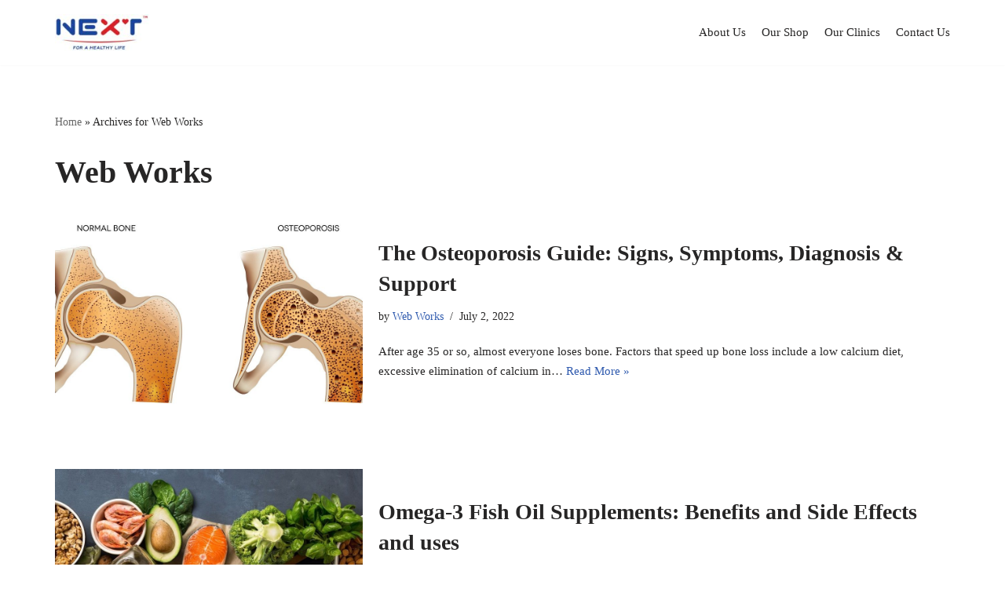

--- FILE ---
content_type: text/html; charset=UTF-8
request_url: https://blog.nexthealth.pk/author/web-works1/
body_size: 16181
content:
<!DOCTYPE html>
<html lang="en-US">

<head>
	
	<meta charset="UTF-8">
	<meta name="viewport" content="width=device-width, initial-scale=1, minimum-scale=1">
	<link rel="profile" href="https://gmpg.org/xfn/11">
		<meta name='robots' content='index, follow, max-image-preview:large, max-snippet:-1, max-video-preview:-1' />

	<!-- This site is optimized with the Yoast SEO plugin v26.7 - https://yoast.com/wordpress/plugins/seo/ -->
	<title>Web Works, Author at Next Health - Blogs | Healthy Tips | Live Healthy</title>
	<link rel="canonical" href="https://blog.nexthealth.pk/author/web-works1/" />
	<link rel="next" href="https://blog.nexthealth.pk/author/web-works1/page/2/" />
	<meta property="og:locale" content="en_US" />
	<meta property="og:type" content="profile" />
	<meta property="og:title" content="Web Works, Author at Next Health - Blogs | Healthy Tips | Live Healthy" />
	<meta property="og:url" content="https://blog.nexthealth.pk/author/web-works1/" />
	<meta property="og:site_name" content="Next Health - Blogs | Healthy Tips | Live Healthy" />
	<meta property="og:image" content="https://secure.gravatar.com/avatar/5e5fbd112415d6d7de1f34e168dc4dfb?s=500&d=mm&r=g" />
	<meta name="twitter:card" content="summary_large_image" />
	<script type="application/ld+json" class="yoast-schema-graph">{"@context":"https://schema.org","@graph":[{"@type":"ProfilePage","@id":"https://blog.nexthealth.pk/author/web-works1/","url":"https://blog.nexthealth.pk/author/web-works1/","name":"Web Works, Author at Next Health - Blogs | Healthy Tips | Live Healthy","isPartOf":{"@id":"https://blog.nexthealth.pk/#website"},"primaryImageOfPage":{"@id":"https://blog.nexthealth.pk/author/web-works1/#primaryimage"},"image":{"@id":"https://blog.nexthealth.pk/author/web-works1/#primaryimage"},"thumbnailUrl":"https://blog.nexthealth.pk/wp-content/uploads/2022/07/osteoporosis_no-heading-1.jpg","breadcrumb":{"@id":"https://blog.nexthealth.pk/author/web-works1/#breadcrumb"},"inLanguage":"en-US","potentialAction":[{"@type":"ReadAction","target":["https://blog.nexthealth.pk/author/web-works1/"]}]},{"@type":"ImageObject","inLanguage":"en-US","@id":"https://blog.nexthealth.pk/author/web-works1/#primaryimage","url":"https://blog.nexthealth.pk/wp-content/uploads/2022/07/osteoporosis_no-heading-1.jpg","contentUrl":"https://blog.nexthealth.pk/wp-content/uploads/2022/07/osteoporosis_no-heading-1.jpg","width":1024,"height":584},{"@type":"BreadcrumbList","@id":"https://blog.nexthealth.pk/author/web-works1/#breadcrumb","itemListElement":[{"@type":"ListItem","position":1,"name":"Home","item":"https://blog.nexthealth.pk/"},{"@type":"ListItem","position":2,"name":"Archives for Web Works"}]},{"@type":"WebSite","@id":"https://blog.nexthealth.pk/#website","url":"https://blog.nexthealth.pk/","name":"Next Health - Blogs | Healthy Tips | Live Healthy","description":"For A Healthy Life","publisher":{"@id":"https://blog.nexthealth.pk/#organization"},"potentialAction":[{"@type":"SearchAction","target":{"@type":"EntryPoint","urlTemplate":"https://blog.nexthealth.pk/?s={search_term_string}"},"query-input":{"@type":"PropertyValueSpecification","valueRequired":true,"valueName":"search_term_string"}}],"inLanguage":"en-US"},{"@type":"Organization","@id":"https://blog.nexthealth.pk/#organization","name":"Next Health","url":"https://blog.nexthealth.pk/","logo":{"@type":"ImageObject","inLanguage":"en-US","@id":"https://blog.nexthealth.pk/#/schema/logo/image/","url":"http://localhost/blog/wp-content/uploads/2022/01/cropped-WhatsApp-Image-2021-03-04-at-6.36.38-PM-157x61-1.jpeg","contentUrl":"http://localhost/blog/wp-content/uploads/2022/01/cropped-WhatsApp-Image-2021-03-04-at-6.36.38-PM-157x61-1.jpeg","width":157,"height":61,"caption":"Next Health"},"image":{"@id":"https://blog.nexthealth.pk/#/schema/logo/image/"},"sameAs":["https://www.facebook.com/nexthealthpk/","https://www.instagram.com/nexthealthpk/","https://www.youtube.com/channel/UCLgkBREAqzeH3KgkuxV6-nQ/"]},{"@type":"Person","@id":"https://blog.nexthealth.pk/#/schema/person/c666ac612a0111e37abff07d26c63ae9","name":"Web Works","image":{"@type":"ImageObject","inLanguage":"en-US","@id":"https://blog.nexthealth.pk/#/schema/person/image/","url":"https://secure.gravatar.com/avatar/9f5cb4bcd91add73cbc45b5410b0a07b069735b05d64f0bc6caa04300c2a4451?s=96&d=mm&r=g","contentUrl":"https://secure.gravatar.com/avatar/9f5cb4bcd91add73cbc45b5410b0a07b069735b05d64f0bc6caa04300c2a4451?s=96&d=mm&r=g","caption":"Web Works"},"mainEntityOfPage":{"@id":"https://blog.nexthealth.pk/author/web-works1/"}}]}</script>
	<!-- / Yoast SEO plugin. -->


<link rel="alternate" type="application/rss+xml" title="Next Health - Blogs | Healthy Tips | Live Healthy &raquo; Feed" href="https://blog.nexthealth.pk/feed/" />
<link rel="alternate" type="application/rss+xml" title="Next Health - Blogs | Healthy Tips | Live Healthy &raquo; Comments Feed" href="https://blog.nexthealth.pk/comments/feed/" />
<link rel="alternate" type="application/rss+xml" title="Next Health - Blogs | Healthy Tips | Live Healthy &raquo; Posts by Web Works Feed" href="https://blog.nexthealth.pk/author/web-works1/feed/" />
		<!-- This site uses the Google Analytics by MonsterInsights plugin v9.11.1 - Using Analytics tracking - https://www.monsterinsights.com/ -->
							<script src="//www.googletagmanager.com/gtag/js?id=G-G0D8V0TKG5"  data-cfasync="false" data-wpfc-render="false" type="text/javascript" async></script>
			<script data-cfasync="false" data-wpfc-render="false" type="text/javascript">
				var mi_version = '9.11.1';
				var mi_track_user = true;
				var mi_no_track_reason = '';
								var MonsterInsightsDefaultLocations = {"page_location":"https:\/\/blog.nexthealth.pk\/author\/web-works1\/"};
								if ( typeof MonsterInsightsPrivacyGuardFilter === 'function' ) {
					var MonsterInsightsLocations = (typeof MonsterInsightsExcludeQuery === 'object') ? MonsterInsightsPrivacyGuardFilter( MonsterInsightsExcludeQuery ) : MonsterInsightsPrivacyGuardFilter( MonsterInsightsDefaultLocations );
				} else {
					var MonsterInsightsLocations = (typeof MonsterInsightsExcludeQuery === 'object') ? MonsterInsightsExcludeQuery : MonsterInsightsDefaultLocations;
				}

								var disableStrs = [
										'ga-disable-G-G0D8V0TKG5',
									];

				/* Function to detect opted out users */
				function __gtagTrackerIsOptedOut() {
					for (var index = 0; index < disableStrs.length; index++) {
						if (document.cookie.indexOf(disableStrs[index] + '=true') > -1) {
							return true;
						}
					}

					return false;
				}

				/* Disable tracking if the opt-out cookie exists. */
				if (__gtagTrackerIsOptedOut()) {
					for (var index = 0; index < disableStrs.length; index++) {
						window[disableStrs[index]] = true;
					}
				}

				/* Opt-out function */
				function __gtagTrackerOptout() {
					for (var index = 0; index < disableStrs.length; index++) {
						document.cookie = disableStrs[index] + '=true; expires=Thu, 31 Dec 2099 23:59:59 UTC; path=/';
						window[disableStrs[index]] = true;
					}
				}

				if ('undefined' === typeof gaOptout) {
					function gaOptout() {
						__gtagTrackerOptout();
					}
				}
								window.dataLayer = window.dataLayer || [];

				window.MonsterInsightsDualTracker = {
					helpers: {},
					trackers: {},
				};
				if (mi_track_user) {
					function __gtagDataLayer() {
						dataLayer.push(arguments);
					}

					function __gtagTracker(type, name, parameters) {
						if (!parameters) {
							parameters = {};
						}

						if (parameters.send_to) {
							__gtagDataLayer.apply(null, arguments);
							return;
						}

						if (type === 'event') {
														parameters.send_to = monsterinsights_frontend.v4_id;
							var hookName = name;
							if (typeof parameters['event_category'] !== 'undefined') {
								hookName = parameters['event_category'] + ':' + name;
							}

							if (typeof MonsterInsightsDualTracker.trackers[hookName] !== 'undefined') {
								MonsterInsightsDualTracker.trackers[hookName](parameters);
							} else {
								__gtagDataLayer('event', name, parameters);
							}
							
						} else {
							__gtagDataLayer.apply(null, arguments);
						}
					}

					__gtagTracker('js', new Date());
					__gtagTracker('set', {
						'developer_id.dZGIzZG': true,
											});
					if ( MonsterInsightsLocations.page_location ) {
						__gtagTracker('set', MonsterInsightsLocations);
					}
										__gtagTracker('config', 'G-G0D8V0TKG5', {"forceSSL":"true","link_attribution":"true"} );
										window.gtag = __gtagTracker;										(function () {
						/* https://developers.google.com/analytics/devguides/collection/analyticsjs/ */
						/* ga and __gaTracker compatibility shim. */
						var noopfn = function () {
							return null;
						};
						var newtracker = function () {
							return new Tracker();
						};
						var Tracker = function () {
							return null;
						};
						var p = Tracker.prototype;
						p.get = noopfn;
						p.set = noopfn;
						p.send = function () {
							var args = Array.prototype.slice.call(arguments);
							args.unshift('send');
							__gaTracker.apply(null, args);
						};
						var __gaTracker = function () {
							var len = arguments.length;
							if (len === 0) {
								return;
							}
							var f = arguments[len - 1];
							if (typeof f !== 'object' || f === null || typeof f.hitCallback !== 'function') {
								if ('send' === arguments[0]) {
									var hitConverted, hitObject = false, action;
									if ('event' === arguments[1]) {
										if ('undefined' !== typeof arguments[3]) {
											hitObject = {
												'eventAction': arguments[3],
												'eventCategory': arguments[2],
												'eventLabel': arguments[4],
												'value': arguments[5] ? arguments[5] : 1,
											}
										}
									}
									if ('pageview' === arguments[1]) {
										if ('undefined' !== typeof arguments[2]) {
											hitObject = {
												'eventAction': 'page_view',
												'page_path': arguments[2],
											}
										}
									}
									if (typeof arguments[2] === 'object') {
										hitObject = arguments[2];
									}
									if (typeof arguments[5] === 'object') {
										Object.assign(hitObject, arguments[5]);
									}
									if ('undefined' !== typeof arguments[1].hitType) {
										hitObject = arguments[1];
										if ('pageview' === hitObject.hitType) {
											hitObject.eventAction = 'page_view';
										}
									}
									if (hitObject) {
										action = 'timing' === arguments[1].hitType ? 'timing_complete' : hitObject.eventAction;
										hitConverted = mapArgs(hitObject);
										__gtagTracker('event', action, hitConverted);
									}
								}
								return;
							}

							function mapArgs(args) {
								var arg, hit = {};
								var gaMap = {
									'eventCategory': 'event_category',
									'eventAction': 'event_action',
									'eventLabel': 'event_label',
									'eventValue': 'event_value',
									'nonInteraction': 'non_interaction',
									'timingCategory': 'event_category',
									'timingVar': 'name',
									'timingValue': 'value',
									'timingLabel': 'event_label',
									'page': 'page_path',
									'location': 'page_location',
									'title': 'page_title',
									'referrer' : 'page_referrer',
								};
								for (arg in args) {
																		if (!(!args.hasOwnProperty(arg) || !gaMap.hasOwnProperty(arg))) {
										hit[gaMap[arg]] = args[arg];
									} else {
										hit[arg] = args[arg];
									}
								}
								return hit;
							}

							try {
								f.hitCallback();
							} catch (ex) {
							}
						};
						__gaTracker.create = newtracker;
						__gaTracker.getByName = newtracker;
						__gaTracker.getAll = function () {
							return [];
						};
						__gaTracker.remove = noopfn;
						__gaTracker.loaded = true;
						window['__gaTracker'] = __gaTracker;
					})();
									} else {
										console.log("");
					(function () {
						function __gtagTracker() {
							return null;
						}

						window['__gtagTracker'] = __gtagTracker;
						window['gtag'] = __gtagTracker;
					})();
									}
			</script>
							<!-- / Google Analytics by MonsterInsights -->
		<style id='wp-img-auto-sizes-contain-inline-css' type='text/css'>
img:is([sizes=auto i],[sizes^="auto," i]){contain-intrinsic-size:3000px 1500px}
/*# sourceURL=wp-img-auto-sizes-contain-inline-css */
</style>
<style id='wp-emoji-styles-inline-css' type='text/css'>

	img.wp-smiley, img.emoji {
		display: inline !important;
		border: none !important;
		box-shadow: none !important;
		height: 1em !important;
		width: 1em !important;
		margin: 0 0.07em !important;
		vertical-align: -0.1em !important;
		background: none !important;
		padding: 0 !important;
	}
/*# sourceURL=wp-emoji-styles-inline-css */
</style>
<style id='wp-block-library-inline-css' type='text/css'>
:root{--wp-block-synced-color:#7a00df;--wp-block-synced-color--rgb:122,0,223;--wp-bound-block-color:var(--wp-block-synced-color);--wp-editor-canvas-background:#ddd;--wp-admin-theme-color:#007cba;--wp-admin-theme-color--rgb:0,124,186;--wp-admin-theme-color-darker-10:#006ba1;--wp-admin-theme-color-darker-10--rgb:0,107,160.5;--wp-admin-theme-color-darker-20:#005a87;--wp-admin-theme-color-darker-20--rgb:0,90,135;--wp-admin-border-width-focus:2px}@media (min-resolution:192dpi){:root{--wp-admin-border-width-focus:1.5px}}.wp-element-button{cursor:pointer}:root .has-very-light-gray-background-color{background-color:#eee}:root .has-very-dark-gray-background-color{background-color:#313131}:root .has-very-light-gray-color{color:#eee}:root .has-very-dark-gray-color{color:#313131}:root .has-vivid-green-cyan-to-vivid-cyan-blue-gradient-background{background:linear-gradient(135deg,#00d084,#0693e3)}:root .has-purple-crush-gradient-background{background:linear-gradient(135deg,#34e2e4,#4721fb 50%,#ab1dfe)}:root .has-hazy-dawn-gradient-background{background:linear-gradient(135deg,#faaca8,#dad0ec)}:root .has-subdued-olive-gradient-background{background:linear-gradient(135deg,#fafae1,#67a671)}:root .has-atomic-cream-gradient-background{background:linear-gradient(135deg,#fdd79a,#004a59)}:root .has-nightshade-gradient-background{background:linear-gradient(135deg,#330968,#31cdcf)}:root .has-midnight-gradient-background{background:linear-gradient(135deg,#020381,#2874fc)}:root{--wp--preset--font-size--normal:16px;--wp--preset--font-size--huge:42px}.has-regular-font-size{font-size:1em}.has-larger-font-size{font-size:2.625em}.has-normal-font-size{font-size:var(--wp--preset--font-size--normal)}.has-huge-font-size{font-size:var(--wp--preset--font-size--huge)}.has-text-align-center{text-align:center}.has-text-align-left{text-align:left}.has-text-align-right{text-align:right}.has-fit-text{white-space:nowrap!important}#end-resizable-editor-section{display:none}.aligncenter{clear:both}.items-justified-left{justify-content:flex-start}.items-justified-center{justify-content:center}.items-justified-right{justify-content:flex-end}.items-justified-space-between{justify-content:space-between}.screen-reader-text{border:0;clip-path:inset(50%);height:1px;margin:-1px;overflow:hidden;padding:0;position:absolute;width:1px;word-wrap:normal!important}.screen-reader-text:focus{background-color:#ddd;clip-path:none;color:#444;display:block;font-size:1em;height:auto;left:5px;line-height:normal;padding:15px 23px 14px;text-decoration:none;top:5px;width:auto;z-index:100000}html :where(.has-border-color){border-style:solid}html :where([style*=border-top-color]){border-top-style:solid}html :where([style*=border-right-color]){border-right-style:solid}html :where([style*=border-bottom-color]){border-bottom-style:solid}html :where([style*=border-left-color]){border-left-style:solid}html :where([style*=border-width]){border-style:solid}html :where([style*=border-top-width]){border-top-style:solid}html :where([style*=border-right-width]){border-right-style:solid}html :where([style*=border-bottom-width]){border-bottom-style:solid}html :where([style*=border-left-width]){border-left-style:solid}html :where(img[class*=wp-image-]){height:auto;max-width:100%}:where(figure){margin:0 0 1em}html :where(.is-position-sticky){--wp-admin--admin-bar--position-offset:var(--wp-admin--admin-bar--height,0px)}@media screen and (max-width:600px){html :where(.is-position-sticky){--wp-admin--admin-bar--position-offset:0px}}

/*# sourceURL=wp-block-library-inline-css */
</style><style id='wp-block-heading-inline-css' type='text/css'>
h1:where(.wp-block-heading).has-background,h2:where(.wp-block-heading).has-background,h3:where(.wp-block-heading).has-background,h4:where(.wp-block-heading).has-background,h5:where(.wp-block-heading).has-background,h6:where(.wp-block-heading).has-background{padding:1.25em 2.375em}h1.has-text-align-left[style*=writing-mode]:where([style*=vertical-lr]),h1.has-text-align-right[style*=writing-mode]:where([style*=vertical-rl]),h2.has-text-align-left[style*=writing-mode]:where([style*=vertical-lr]),h2.has-text-align-right[style*=writing-mode]:where([style*=vertical-rl]),h3.has-text-align-left[style*=writing-mode]:where([style*=vertical-lr]),h3.has-text-align-right[style*=writing-mode]:where([style*=vertical-rl]),h4.has-text-align-left[style*=writing-mode]:where([style*=vertical-lr]),h4.has-text-align-right[style*=writing-mode]:where([style*=vertical-rl]),h5.has-text-align-left[style*=writing-mode]:where([style*=vertical-lr]),h5.has-text-align-right[style*=writing-mode]:where([style*=vertical-rl]),h6.has-text-align-left[style*=writing-mode]:where([style*=vertical-lr]),h6.has-text-align-right[style*=writing-mode]:where([style*=vertical-rl]){rotate:180deg}
/*# sourceURL=https://blog.nexthealth.pk/wp-includes/blocks/heading/style.min.css */
</style>
<style id='wp-block-paragraph-inline-css' type='text/css'>
.is-small-text{font-size:.875em}.is-regular-text{font-size:1em}.is-large-text{font-size:2.25em}.is-larger-text{font-size:3em}.has-drop-cap:not(:focus):first-letter{float:left;font-size:8.4em;font-style:normal;font-weight:100;line-height:.68;margin:.05em .1em 0 0;text-transform:uppercase}body.rtl .has-drop-cap:not(:focus):first-letter{float:none;margin-left:.1em}p.has-drop-cap.has-background{overflow:hidden}:root :where(p.has-background){padding:1.25em 2.375em}:where(p.has-text-color:not(.has-link-color)) a{color:inherit}p.has-text-align-left[style*="writing-mode:vertical-lr"],p.has-text-align-right[style*="writing-mode:vertical-rl"]{rotate:180deg}
/*# sourceURL=https://blog.nexthealth.pk/wp-includes/blocks/paragraph/style.min.css */
</style>
<style id='global-styles-inline-css' type='text/css'>
:root{--wp--preset--aspect-ratio--square: 1;--wp--preset--aspect-ratio--4-3: 4/3;--wp--preset--aspect-ratio--3-4: 3/4;--wp--preset--aspect-ratio--3-2: 3/2;--wp--preset--aspect-ratio--2-3: 2/3;--wp--preset--aspect-ratio--16-9: 16/9;--wp--preset--aspect-ratio--9-16: 9/16;--wp--preset--color--black: #000000;--wp--preset--color--cyan-bluish-gray: #abb8c3;--wp--preset--color--white: #ffffff;--wp--preset--color--pale-pink: #f78da7;--wp--preset--color--vivid-red: #cf2e2e;--wp--preset--color--luminous-vivid-orange: #ff6900;--wp--preset--color--luminous-vivid-amber: #fcb900;--wp--preset--color--light-green-cyan: #7bdcb5;--wp--preset--color--vivid-green-cyan: #00d084;--wp--preset--color--pale-cyan-blue: #8ed1fc;--wp--preset--color--vivid-cyan-blue: #0693e3;--wp--preset--color--vivid-purple: #9b51e0;--wp--preset--color--neve-link-color: var(--nv-primary-accent);--wp--preset--color--neve-link-hover-color: var(--nv-secondary-accent);--wp--preset--color--nv-site-bg: var(--nv-site-bg);--wp--preset--color--nv-light-bg: var(--nv-light-bg);--wp--preset--color--nv-dark-bg: var(--nv-dark-bg);--wp--preset--color--neve-text-color: var(--nv-text-color);--wp--preset--color--nv-text-dark-bg: var(--nv-text-dark-bg);--wp--preset--color--nv-c-1: var(--nv-c-1);--wp--preset--color--nv-c-2: var(--nv-c-2);--wp--preset--gradient--vivid-cyan-blue-to-vivid-purple: linear-gradient(135deg,rgb(6,147,227) 0%,rgb(155,81,224) 100%);--wp--preset--gradient--light-green-cyan-to-vivid-green-cyan: linear-gradient(135deg,rgb(122,220,180) 0%,rgb(0,208,130) 100%);--wp--preset--gradient--luminous-vivid-amber-to-luminous-vivid-orange: linear-gradient(135deg,rgb(252,185,0) 0%,rgb(255,105,0) 100%);--wp--preset--gradient--luminous-vivid-orange-to-vivid-red: linear-gradient(135deg,rgb(255,105,0) 0%,rgb(207,46,46) 100%);--wp--preset--gradient--very-light-gray-to-cyan-bluish-gray: linear-gradient(135deg,rgb(238,238,238) 0%,rgb(169,184,195) 100%);--wp--preset--gradient--cool-to-warm-spectrum: linear-gradient(135deg,rgb(74,234,220) 0%,rgb(151,120,209) 20%,rgb(207,42,186) 40%,rgb(238,44,130) 60%,rgb(251,105,98) 80%,rgb(254,248,76) 100%);--wp--preset--gradient--blush-light-purple: linear-gradient(135deg,rgb(255,206,236) 0%,rgb(152,150,240) 100%);--wp--preset--gradient--blush-bordeaux: linear-gradient(135deg,rgb(254,205,165) 0%,rgb(254,45,45) 50%,rgb(107,0,62) 100%);--wp--preset--gradient--luminous-dusk: linear-gradient(135deg,rgb(255,203,112) 0%,rgb(199,81,192) 50%,rgb(65,88,208) 100%);--wp--preset--gradient--pale-ocean: linear-gradient(135deg,rgb(255,245,203) 0%,rgb(182,227,212) 50%,rgb(51,167,181) 100%);--wp--preset--gradient--electric-grass: linear-gradient(135deg,rgb(202,248,128) 0%,rgb(113,206,126) 100%);--wp--preset--gradient--midnight: linear-gradient(135deg,rgb(2,3,129) 0%,rgb(40,116,252) 100%);--wp--preset--font-size--small: 13px;--wp--preset--font-size--medium: 20px;--wp--preset--font-size--large: 36px;--wp--preset--font-size--x-large: 42px;--wp--preset--spacing--20: 0.44rem;--wp--preset--spacing--30: 0.67rem;--wp--preset--spacing--40: 1rem;--wp--preset--spacing--50: 1.5rem;--wp--preset--spacing--60: 2.25rem;--wp--preset--spacing--70: 3.38rem;--wp--preset--spacing--80: 5.06rem;--wp--preset--shadow--natural: 6px 6px 9px rgba(0, 0, 0, 0.2);--wp--preset--shadow--deep: 12px 12px 50px rgba(0, 0, 0, 0.4);--wp--preset--shadow--sharp: 6px 6px 0px rgba(0, 0, 0, 0.2);--wp--preset--shadow--outlined: 6px 6px 0px -3px rgb(255, 255, 255), 6px 6px rgb(0, 0, 0);--wp--preset--shadow--crisp: 6px 6px 0px rgb(0, 0, 0);}:where(.is-layout-flex){gap: 0.5em;}:where(.is-layout-grid){gap: 0.5em;}body .is-layout-flex{display: flex;}.is-layout-flex{flex-wrap: wrap;align-items: center;}.is-layout-flex > :is(*, div){margin: 0;}body .is-layout-grid{display: grid;}.is-layout-grid > :is(*, div){margin: 0;}:where(.wp-block-columns.is-layout-flex){gap: 2em;}:where(.wp-block-columns.is-layout-grid){gap: 2em;}:where(.wp-block-post-template.is-layout-flex){gap: 1.25em;}:where(.wp-block-post-template.is-layout-grid){gap: 1.25em;}.has-black-color{color: var(--wp--preset--color--black) !important;}.has-cyan-bluish-gray-color{color: var(--wp--preset--color--cyan-bluish-gray) !important;}.has-white-color{color: var(--wp--preset--color--white) !important;}.has-pale-pink-color{color: var(--wp--preset--color--pale-pink) !important;}.has-vivid-red-color{color: var(--wp--preset--color--vivid-red) !important;}.has-luminous-vivid-orange-color{color: var(--wp--preset--color--luminous-vivid-orange) !important;}.has-luminous-vivid-amber-color{color: var(--wp--preset--color--luminous-vivid-amber) !important;}.has-light-green-cyan-color{color: var(--wp--preset--color--light-green-cyan) !important;}.has-vivid-green-cyan-color{color: var(--wp--preset--color--vivid-green-cyan) !important;}.has-pale-cyan-blue-color{color: var(--wp--preset--color--pale-cyan-blue) !important;}.has-vivid-cyan-blue-color{color: var(--wp--preset--color--vivid-cyan-blue) !important;}.has-vivid-purple-color{color: var(--wp--preset--color--vivid-purple) !important;}.has-black-background-color{background-color: var(--wp--preset--color--black) !important;}.has-cyan-bluish-gray-background-color{background-color: var(--wp--preset--color--cyan-bluish-gray) !important;}.has-white-background-color{background-color: var(--wp--preset--color--white) !important;}.has-pale-pink-background-color{background-color: var(--wp--preset--color--pale-pink) !important;}.has-vivid-red-background-color{background-color: var(--wp--preset--color--vivid-red) !important;}.has-luminous-vivid-orange-background-color{background-color: var(--wp--preset--color--luminous-vivid-orange) !important;}.has-luminous-vivid-amber-background-color{background-color: var(--wp--preset--color--luminous-vivid-amber) !important;}.has-light-green-cyan-background-color{background-color: var(--wp--preset--color--light-green-cyan) !important;}.has-vivid-green-cyan-background-color{background-color: var(--wp--preset--color--vivid-green-cyan) !important;}.has-pale-cyan-blue-background-color{background-color: var(--wp--preset--color--pale-cyan-blue) !important;}.has-vivid-cyan-blue-background-color{background-color: var(--wp--preset--color--vivid-cyan-blue) !important;}.has-vivid-purple-background-color{background-color: var(--wp--preset--color--vivid-purple) !important;}.has-black-border-color{border-color: var(--wp--preset--color--black) !important;}.has-cyan-bluish-gray-border-color{border-color: var(--wp--preset--color--cyan-bluish-gray) !important;}.has-white-border-color{border-color: var(--wp--preset--color--white) !important;}.has-pale-pink-border-color{border-color: var(--wp--preset--color--pale-pink) !important;}.has-vivid-red-border-color{border-color: var(--wp--preset--color--vivid-red) !important;}.has-luminous-vivid-orange-border-color{border-color: var(--wp--preset--color--luminous-vivid-orange) !important;}.has-luminous-vivid-amber-border-color{border-color: var(--wp--preset--color--luminous-vivid-amber) !important;}.has-light-green-cyan-border-color{border-color: var(--wp--preset--color--light-green-cyan) !important;}.has-vivid-green-cyan-border-color{border-color: var(--wp--preset--color--vivid-green-cyan) !important;}.has-pale-cyan-blue-border-color{border-color: var(--wp--preset--color--pale-cyan-blue) !important;}.has-vivid-cyan-blue-border-color{border-color: var(--wp--preset--color--vivid-cyan-blue) !important;}.has-vivid-purple-border-color{border-color: var(--wp--preset--color--vivid-purple) !important;}.has-vivid-cyan-blue-to-vivid-purple-gradient-background{background: var(--wp--preset--gradient--vivid-cyan-blue-to-vivid-purple) !important;}.has-light-green-cyan-to-vivid-green-cyan-gradient-background{background: var(--wp--preset--gradient--light-green-cyan-to-vivid-green-cyan) !important;}.has-luminous-vivid-amber-to-luminous-vivid-orange-gradient-background{background: var(--wp--preset--gradient--luminous-vivid-amber-to-luminous-vivid-orange) !important;}.has-luminous-vivid-orange-to-vivid-red-gradient-background{background: var(--wp--preset--gradient--luminous-vivid-orange-to-vivid-red) !important;}.has-very-light-gray-to-cyan-bluish-gray-gradient-background{background: var(--wp--preset--gradient--very-light-gray-to-cyan-bluish-gray) !important;}.has-cool-to-warm-spectrum-gradient-background{background: var(--wp--preset--gradient--cool-to-warm-spectrum) !important;}.has-blush-light-purple-gradient-background{background: var(--wp--preset--gradient--blush-light-purple) !important;}.has-blush-bordeaux-gradient-background{background: var(--wp--preset--gradient--blush-bordeaux) !important;}.has-luminous-dusk-gradient-background{background: var(--wp--preset--gradient--luminous-dusk) !important;}.has-pale-ocean-gradient-background{background: var(--wp--preset--gradient--pale-ocean) !important;}.has-electric-grass-gradient-background{background: var(--wp--preset--gradient--electric-grass) !important;}.has-midnight-gradient-background{background: var(--wp--preset--gradient--midnight) !important;}.has-small-font-size{font-size: var(--wp--preset--font-size--small) !important;}.has-medium-font-size{font-size: var(--wp--preset--font-size--medium) !important;}.has-large-font-size{font-size: var(--wp--preset--font-size--large) !important;}.has-x-large-font-size{font-size: var(--wp--preset--font-size--x-large) !important;}
/*# sourceURL=global-styles-inline-css */
</style>

<style id='classic-theme-styles-inline-css' type='text/css'>
/*! This file is auto-generated */
.wp-block-button__link{color:#fff;background-color:#32373c;border-radius:9999px;box-shadow:none;text-decoration:none;padding:calc(.667em + 2px) calc(1.333em + 2px);font-size:1.125em}.wp-block-file__button{background:#32373c;color:#fff;text-decoration:none}
/*# sourceURL=/wp-includes/css/classic-themes.min.css */
</style>
<link rel='stylesheet' id='neve-style-css' href='https://blog.nexthealth.pk/wp-content/themes/neve/style-main-new.min.css?ver=3.3.7' type='text/css' media='all' />
<style id='neve-style-inline-css' type='text/css'>
.nv-ft-post{background:var(--nv-light-bg);margin-top:60px}.nv-ft-post h2{font-size:calc( var(--fontsize, var(--h2fontsize)) * 1.3)}.nv-ft-post .nv-meta-list{display:block}.nv-ft-post .non-grid-content{padding:32px}.nv-ft-post .wp-post-image{position:absolute;object-fit:cover;width:100%;height:100%}.nv-ft-post .nv-post-thumbnail-wrap{margin:0;position:relative;min-height:320px}
.nv-meta-list li.meta:not(:last-child):after { content:"/" }.nv-meta-list .no-mobile{
			display:none;
		}.nv-meta-list li.last::after{
			content: ""!important;
		}@media (min-width: 769px) {
			.nv-meta-list .no-mobile {
				display: inline-block;
			}
			.nv-meta-list li.last:not(:last-child)::after {
		 		content: "/" !important;
			}
		}
 :root{ --container: 748px;--postwidth:100%; --primarybtnbg: var(--nv-primary-accent); --primarybtnhoverbg: var(--nv-primary-accent); --primarybtncolor: #fff; --secondarybtncolor: var(--nv-primary-accent); --primarybtnhovercolor: #fff; --secondarybtnhovercolor: var(--nv-primary-accent);--primarybtnborderradius:3px;--secondarybtnborderradius:3px;--secondarybtnborderwidth:3px;--btnpadding:13px 15px;--primarybtnpadding:13px 15px;--secondarybtnpadding:10px 12px; --bodyfontfamily: Georgia,serif; --bodyfontsize: 15px; --bodylineheight: 1.6em; --bodyletterspacing: 0px; --bodyfontweight: 400; --bodytexttransform: none; --h1fontsize: 36px; --h1fontweight: 700; --h1lineheight: 1.2; --h1letterspacing: 0px; --h1texttransform: none; --h2fontsize: 28px; --h2fontweight: 700; --h2lineheight: 1.3; --h2letterspacing: 0px; --h2texttransform: none; --h3fontsize: 24px; --h3fontweight: 700; --h3lineheight: 1.4; --h3letterspacing: 0px; --h3texttransform: none; --h4fontsize: 20px; --h4fontweight: 700; --h4lineheight: 1.6; --h4letterspacing: 0px; --h4texttransform: none; --h5fontsize: 16px; --h5fontweight: 700; --h5lineheight: 1.6; --h5letterspacing: 0px; --h5texttransform: none; --h6fontsize: 14px; --h6fontweight: 700; --h6lineheight: 1.6; --h6letterspacing: 0px; --h6texttransform: none;--formfieldborderwidth:2px;--formfieldborderradius:3px; --formfieldbgcolor: var(--nv-site-bg); --formfieldbordercolor: #dddddd; --formfieldcolor: var(--nv-text-color);--formfieldpadding:10px 12px; } .single-post-container .alignfull > [class*="__inner-container"], .single-post-container .alignwide > [class*="__inner-container"]{ max-width:718px } .nv-meta-list{ --avatarsize: 20px; } .single .nv-meta-list{ --avatarsize: 20px; } .nv-is-boxed.nv-comments-wrap{ --padding:20px; } .nv-is-boxed.comment-respond{ --padding:20px; } .global-styled{ --bgcolor: var(--nv-site-bg); } .header-top{ --rowbcolor: var(--nv-light-bg); --color: var(--nv-text-color); --bgcolor: var(--nv-site-bg); } .header-main{ --rowbcolor: var(--nv-light-bg); --color: var(--nv-text-color); --bgcolor: var(--nv-site-bg); } .header-bottom{ --rowbcolor: var(--nv-light-bg); --color: var(--nv-text-color); --bgcolor: var(--nv-site-bg); } .header-menu-sidebar-bg{ --justify: flex-start; --textalign: left;--flexg: 1;--wrapdropdownwidth: auto; --color: var(--nv-text-color); --bgcolor: var(--nv-site-bg); } .header-menu-sidebar{ width: 360px; } .builder-item--logo{ --maxwidth: 120px;--padding:10px 0;--margin:0; --textalign: left;--justify: flex-start; } .builder-item--nav-icon,.header-menu-sidebar .close-sidebar-panel .navbar-toggle{ --borderradius:0; } .builder-item--nav-icon{ --label-margin:0 5px 0 0;;--padding:10px 15px;--margin:0; } .builder-item--primary-menu{ --hovercolor: var(--nv-secondary-accent); --activecolor: var(--nv-primary-accent); --spacing: 20px; --height: 25px;--padding:0;--margin:0; --fontsize: 1em; --lineheight: 1.6; --letterspacing: 0px; --fontweight: 500; --texttransform: none; --iconsize: 1em; } .hfg-is-group.has-primary-menu .inherit-ff{ --inheritedfw: 500; } .footer-top-inner .row{ grid-template-columns:1fr 1fr 1fr; --valign: flex-start; } .footer-top{ --rowbcolor: var(--nv-light-bg); --color: var(--nv-text-color); --bgcolor: var(--nv-site-bg); } .footer-main-inner .row{ grid-template-columns:1fr 1fr 1fr; --valign: flex-start; } .footer-main{ --rowbcolor: var(--nv-light-bg); --color: var(--nv-text-color); --bgcolor: var(--nv-site-bg); } .footer-bottom-inner .row{ grid-template-columns:1fr 1fr 1fr; --valign: flex-start; } .footer-bottom{ --rowbcolor: var(--nv-light-bg); --color: var(--nv-text-dark-bg); --bgcolor: var(--nv-dark-bg); } .builder-item--footer-menu{ --hovercolor: var(--nv-primary-accent); --spacing: 20px; --height: 25px;--padding:0;--margin:0; --fontsize: 1em; --lineheight: 1.6; --letterspacing: 0px; --fontweight: 500; --texttransform: none; --iconsize: 1em; --textalign: left;--justify: flex-start; } @media(min-width: 576px){ :root{ --container: 992px;--postwidth:100%;--btnpadding:13px 15px;--primarybtnpadding:13px 15px;--secondarybtnpadding:10px 12px; --bodyfontsize: 16px; --bodylineheight: 1.6em; --bodyletterspacing: 0px; --h1fontsize: 38px; --h1lineheight: 1.2; --h1letterspacing: 0px; --h2fontsize: 30px; --h2lineheight: 1.2; --h2letterspacing: 0px; --h3fontsize: 26px; --h3lineheight: 1.4; --h3letterspacing: 0px; --h4fontsize: 22px; --h4lineheight: 1.5; --h4letterspacing: 0px; --h5fontsize: 18px; --h5lineheight: 1.6; --h5letterspacing: 0px; --h6fontsize: 14px; --h6lineheight: 1.6; --h6letterspacing: 0px; } .single-post-container .alignfull > [class*="__inner-container"], .single-post-container .alignwide > [class*="__inner-container"]{ max-width:962px } .nv-meta-list{ --avatarsize: 20px; } .single .nv-meta-list{ --avatarsize: 20px; } .nv-is-boxed.nv-comments-wrap{ --padding:30px; } .nv-is-boxed.comment-respond{ --padding:30px; } .header-menu-sidebar-bg{ --justify: flex-start; --textalign: left;--flexg: 1;--wrapdropdownwidth: auto; } .header-menu-sidebar{ width: 360px; } .builder-item--logo{ --maxwidth: 120px;--padding:10px 0;--margin:0; --textalign: left;--justify: flex-start; } .builder-item--nav-icon{ --label-margin:0 5px 0 0;;--padding:10px 15px;--margin:0; } .builder-item--primary-menu{ --spacing: 20px; --height: 25px;--padding:0;--margin:0; --fontsize: 1em; --lineheight: 1.6; --letterspacing: 0px; --iconsize: 1em; } .builder-item--footer-menu{ --spacing: 20px; --height: 25px;--padding:0;--margin:0; --fontsize: 1em; --lineheight: 1.6; --letterspacing: 0px; --iconsize: 1em; --textalign: left;--justify: flex-start; } }@media(min-width: 960px){ :root{ --container: 1170px;--postwidth:100%;--btnpadding:13px 15px;--primarybtnpadding:13px 15px;--secondarybtnpadding:10px 12px; --bodyfontsize: 15px; --bodylineheight: 1.7em; --bodyletterspacing: 0px; --h1fontsize: 40px; --h1lineheight: 1.1; --h1letterspacing: 0px; --h2fontsize: 32px; --h2lineheight: 1.2; --h2letterspacing: 0px; --h3fontsize: 28px; --h3lineheight: 1.4; --h3letterspacing: 0px; --h4fontsize: 24px; --h4lineheight: 1.5; --h4letterspacing: 0px; --h5fontsize: 20px; --h5lineheight: 1.6; --h5letterspacing: 0px; --h6fontsize: 16px; --h6lineheight: 1.6; --h6letterspacing: 0px; } body:not(.single):not(.archive):not(.blog):not(.search):not(.error404) .neve-main > .container .col, body.post-type-archive-course .neve-main > .container .col, body.post-type-archive-llms_membership .neve-main > .container .col{ max-width: 100%; } body:not(.single):not(.archive):not(.blog):not(.search):not(.error404) .nv-sidebar-wrap, body.post-type-archive-course .nv-sidebar-wrap, body.post-type-archive-llms_membership .nv-sidebar-wrap{ max-width: 0%; } .neve-main > .archive-container .nv-index-posts.col{ max-width: 100%; } .neve-main > .archive-container .nv-sidebar-wrap{ max-width: 0%; } .neve-main > .single-post-container .nv-single-post-wrap.col{ max-width: 70%; } .single-post-container .alignfull > [class*="__inner-container"], .single-post-container .alignwide > [class*="__inner-container"]{ max-width:789px } .container-fluid.single-post-container .alignfull > [class*="__inner-container"], .container-fluid.single-post-container .alignwide > [class*="__inner-container"]{ max-width:calc(70% + 15px) } .neve-main > .single-post-container .nv-sidebar-wrap{ max-width: 30%; } .nv-meta-list{ --avatarsize: 20px; } .single .nv-meta-list{ --avatarsize: 20px; } .nv-is-boxed.nv-comments-wrap{ --padding:40px; } .nv-is-boxed.comment-respond{ --padding:40px; } .header-menu-sidebar-bg{ --justify: flex-start; --textalign: left;--flexg: 1;--wrapdropdownwidth: auto; } .header-menu-sidebar{ width: 360px; } .builder-item--logo{ --maxwidth: 120px;--padding:10px 0;--margin:0; --textalign: left;--justify: flex-start; } .builder-item--nav-icon{ --label-margin:0 5px 0 0;;--padding:10px 15px;--margin:0; } .builder-item--primary-menu{ --spacing: 20px; --height: 25px;--padding:0;--margin:0; --fontsize: 1em; --lineheight: 1.6; --letterspacing: 0px; --iconsize: 1em; } .builder-item--footer-menu{ --spacing: 20px; --height: 25px;--padding:0;--margin:0; --fontsize: 1em; --lineheight: 1.6; --letterspacing: 0px; --iconsize: 1em; --textalign: left;--justify: flex-start; } }:root{--nv-primary-accent:#2f5aae;--nv-secondary-accent:#2f5aae;--nv-site-bg:#ffffff;--nv-light-bg:#f4f5f7;--nv-dark-bg:#121212;--nv-text-color:#272626;--nv-text-dark-bg:#ffffff;--nv-c-1:#9463ae;--nv-c-2:#be574b;--nv-fallback-ff:Arial, Helvetica, sans-serif;}
/*# sourceURL=neve-style-inline-css */
</style>
<script type="text/javascript" src="https://blog.nexthealth.pk/wp-content/plugins/google-analytics-for-wordpress/assets/js/frontend-gtag.min.js?ver=9.11.1" id="monsterinsights-frontend-script-js" async="async" data-wp-strategy="async"></script>
<script data-cfasync="false" data-wpfc-render="false" type="text/javascript" id='monsterinsights-frontend-script-js-extra'>/* <![CDATA[ */
var monsterinsights_frontend = {"js_events_tracking":"true","download_extensions":"doc,pdf,ppt,zip,xls,docx,pptx,xlsx","inbound_paths":"[{\"path\":\"\\\/go\\\/\",\"label\":\"affiliate\"},{\"path\":\"\\\/recommend\\\/\",\"label\":\"affiliate\"}]","home_url":"https:\/\/blog.nexthealth.pk","hash_tracking":"false","v4_id":"G-G0D8V0TKG5"};/* ]]> */
</script>
<link rel="https://api.w.org/" href="https://blog.nexthealth.pk/wp-json/" /><link rel="alternate" title="JSON" type="application/json" href="https://blog.nexthealth.pk/wp-json/wp/v2/users/3" /><link rel="EditURI" type="application/rsd+xml" title="RSD" href="https://blog.nexthealth.pk/xmlrpc.php?rsd" />
<meta name="generator" content="WordPress 6.9" />
<link rel="icon" href="https://blog.nexthealth.pk/wp-content/uploads/2022/01/cropped-WhatsApp-Image-2021-03-04-at-6.36.38-PM-157x61-1-150x61.jpeg" sizes="32x32" />
<link rel="icon" href="https://blog.nexthealth.pk/wp-content/uploads/2022/01/cropped-WhatsApp-Image-2021-03-04-at-6.36.38-PM-157x61-1.jpeg" sizes="192x192" />
<link rel="apple-touch-icon" href="https://blog.nexthealth.pk/wp-content/uploads/2022/01/cropped-WhatsApp-Image-2021-03-04-at-6.36.38-PM-157x61-1.jpeg" />
<meta name="msapplication-TileImage" content="https://blog.nexthealth.pk/wp-content/uploads/2022/01/cropped-WhatsApp-Image-2021-03-04-at-6.36.38-PM-157x61-1.jpeg" />

	</head>

<body  class="archive author author-web-works1 author-3 wp-custom-logo wp-theme-neve  nv-blog-default nv-sidebar-full-width menu_sidebar_slide_left" id="neve_body"  >
<div class="wrapper">
	
	<header class="header"  >
		<a class="neve-skip-link show-on-focus" href="#content" >
			Skip to content		</a>
		<div id="header-grid"  class="hfg_header site-header">
	
<nav class="header--row header-main hide-on-mobile hide-on-tablet layout-full-contained nv-navbar header--row"
	data-row-id="main" data-show-on="desktop">

	<div
		class="header--row-inner header-main-inner">
		<div class="container">
			<div
				class="row row--wrapper"
				data-section="hfg_header_layout_main" >
				<div class="hfg-slot left"><div class="builder-item desktop-left"><div class="item--inner builder-item--logo"
		data-section="title_tagline"
		data-item-id="logo">
	
<div class="site-logo">
	<a class="brand" href="https://blog.nexthealth.pk/" title="Next Health - Blogs | Healthy Tips | Live Healthy"
			aria-label="Next Health - Blogs | Healthy Tips | Live Healthy"><img width="157" height="61" src="https://blog.nexthealth.pk/wp-content/uploads/2022/01/cropped-WhatsApp-Image-2021-03-04-at-6.36.38-PM-157x61-1.jpeg" class="neve-site-logo skip-lazy" alt="" data-variant="logo" decoding="async" /></a></div>

	</div>

</div></div><div class="hfg-slot right"><div class="builder-item has-nav"><div class="item--inner builder-item--primary-menu has_menu"
		data-section="header_menu_primary"
		data-item-id="primary-menu">
	<div class="nv-nav-wrap">
	<div role="navigation" class="style-plain nav-menu-primary"
			aria-label="Primary Menu">

		<ul id="nv-primary-navigation-main" class="primary-menu-ul nav-ul"><li id="menu-item-1895" class="menu-item menu-item-type-custom menu-item-object-custom menu-item-1895"><a href="https://nexthealth.pk/cms/about-us/">About Us</a></li>
<li id="menu-item-1893" class="menu-item menu-item-type-custom menu-item-object-custom menu-item-1893"><a href="https://nexthealth.pk/">Our Shop</a></li>
<li id="menu-item-1894" class="menu-item menu-item-type-custom menu-item-object-custom menu-item-1894"><a href="https://clinic.nexthealth.pk/">Our Clinics</a></li>
<li id="menu-item-1897" class="menu-item menu-item-type-custom menu-item-object-custom menu-item-1897"><a href="https://nexthealth.pk/cms/contact-us/">Contact Us</a></li>
</ul>	</div>
</div>

	</div>

</div></div>							</div>
		</div>
	</div>
</nav>


<nav class="header--row header-main hide-on-desktop layout-full-contained nv-navbar header--row"
	data-row-id="main" data-show-on="mobile">

	<div
		class="header--row-inner header-main-inner">
		<div class="container">
			<div
				class="row row--wrapper"
				data-section="hfg_header_layout_main" >
				<div class="hfg-slot left"><div class="builder-item tablet-left mobile-left"><div class="item--inner builder-item--logo"
		data-section="title_tagline"
		data-item-id="logo">
	
<div class="site-logo">
	<a class="brand" href="https://blog.nexthealth.pk/" title="Next Health - Blogs | Healthy Tips | Live Healthy"
			aria-label="Next Health - Blogs | Healthy Tips | Live Healthy"><img width="157" height="61" src="https://blog.nexthealth.pk/wp-content/uploads/2022/01/cropped-WhatsApp-Image-2021-03-04-at-6.36.38-PM-157x61-1.jpeg" class="neve-site-logo skip-lazy" alt="" data-variant="logo" decoding="async" /></a></div>

	</div>

</div></div><div class="hfg-slot right"><div class="builder-item tablet-left mobile-left"><div class="item--inner builder-item--nav-icon"
		data-section="header_menu_icon"
		data-item-id="nav-icon">
	<div class="menu-mobile-toggle item-button navbar-toggle-wrapper">
	<button type="button" class=" navbar-toggle"
			value="Navigation Menu"
					aria-label="Navigation Menu ">
					<span class="bars">
				<span class="icon-bar"></span>
				<span class="icon-bar"></span>
				<span class="icon-bar"></span>
			</span>
					<span class="screen-reader-text">Navigation Menu</span>
	</button>
</div> <!--.navbar-toggle-wrapper-->


	</div>

</div></div>							</div>
		</div>
	</div>
</nav>

<div
		id="header-menu-sidebar" class="header-menu-sidebar menu-sidebar-panel slide_left"
		data-row-id="sidebar">
	<div id="header-menu-sidebar-bg" class="header-menu-sidebar-bg">
		<div class="close-sidebar-panel navbar-toggle-wrapper">
			<button type="button" class="hamburger is-active  navbar-toggle active" 					value="Navigation Menu"
					aria-label="Navigation Menu ">
									<span class="bars">
						<span class="icon-bar"></span>
						<span class="icon-bar"></span>
						<span class="icon-bar"></span>
					</span>
									<span class="screen-reader-text">
				Navigation Menu					</span>
			</button>
		</div>
		<div id="header-menu-sidebar-inner" class="header-menu-sidebar-inner ">
						<div class="builder-item has-nav"><div class="item--inner builder-item--primary-menu has_menu"
		data-section="header_menu_primary"
		data-item-id="primary-menu">
	<div class="nv-nav-wrap">
	<div role="navigation" class="style-plain nav-menu-primary"
			aria-label="Primary Menu">

		<ul id="nv-primary-navigation-sidebar" class="primary-menu-ul nav-ul"><li class="menu-item menu-item-type-custom menu-item-object-custom menu-item-1895"><a href="https://nexthealth.pk/cms/about-us/">About Us</a></li>
<li class="menu-item menu-item-type-custom menu-item-object-custom menu-item-1893"><a href="https://nexthealth.pk/">Our Shop</a></li>
<li class="menu-item menu-item-type-custom menu-item-object-custom menu-item-1894"><a href="https://clinic.nexthealth.pk/">Our Clinics</a></li>
<li class="menu-item menu-item-type-custom menu-item-object-custom menu-item-1897"><a href="https://nexthealth.pk/cms/contact-us/">Contact Us</a></li>
</ul>	</div>
</div>

	</div>

</div>					</div>
	</div>
</div>
<div class="header-menu-sidebar-overlay hfg-ov"></div>
</div>
	</header>

	

	
	<main id="content" class="neve-main">

	<div class="container archive-container">

		
		<div class="row">
						<div class="nv-index-posts blog col">
				<div class="nv-page-title-wrap nv-big-title" >
	<div class="nv-page-title ">
		<small class="nv--yoast-breadcrumb neve-breadcrumbs-wrapper"><span><span><a href="https://blog.nexthealth.pk/">Home</a></span> &raquo; <span class="breadcrumb_last" aria-current="page">Archives for Web Works</span></span></small>		<h1><span class="vcard">Web Works</span></h1>
					</div><!--.nv-page-title-->
</div> <!--.nv-page-title-wrap-->
	<div class="posts-wrapper"><article id="post-2199" class="post-2199 post type-post status-publish format-standard has-post-thumbnail hentry category-uncategorized layout-default col-12  nv-non-grid-article ">

	<div class="article-content-col">
		<div class="content">
			<div class="nv-post-thumbnail-wrap"><a href="https://blog.nexthealth.pk/the-osteoporosis-guide-signs-symptoms-diagnosis-support/" rel="bookmark" title="The Osteoporosis Guide: Signs, Symptoms, Diagnosis &#038; Support"><img width="930" height="584" src="https://blog.nexthealth.pk/wp-content/uploads/2022/07/osteoporosis_no-heading-1-930x584.jpg" class="skip-lazy wp-post-image" alt="" decoding="async" fetchpriority="high" /></a></div><div class="non-grid-content default-layout-content"><h2 class="blog-entry-title entry-title"><a href="https://blog.nexthealth.pk/the-osteoporosis-guide-signs-symptoms-diagnosis-support/" rel="bookmark">The Osteoporosis Guide: Signs, Symptoms, Diagnosis &#038; Support</a></h2><ul class="nv-meta-list"><li  class="meta author vcard "><span class="author-name fn">by <a href="https://blog.nexthealth.pk/author/web-works1/" title="Posts by Web Works" rel="author">Web Works</a></span></li><li class="meta date posted-on "><time class="entry-date published" datetime="2022-07-02T07:42:40+00:00" content="2022-07-02">July 2, 2022</time><time class="updated" datetime="2023-01-16T10:13:44+00:00">January 16, 2023</time></li></ul><div class="excerpt-wrap entry-summary"><p>After age 35 or so, almost everyone loses bone. Factors that speed up bone loss include a low calcium diet, excessive elimination of calcium in&hellip;&nbsp;<a href="https://blog.nexthealth.pk/the-osteoporosis-guide-signs-symptoms-diagnosis-support/" class="" rel="bookmark">Read More &raquo;<span class="screen-reader-text">The Osteoporosis Guide: Signs, Symptoms, Diagnosis &#038; Support</span></a></p>
</div></div>		</div>
	</div>
</article>
<article id="post-2182" class="post-2182 post type-post status-publish format-standard has-post-thumbnail hentry category-health-care layout-default col-12  nv-non-grid-article ">

	<div class="article-content-col">
		<div class="content">
			<div class="nv-post-thumbnail-wrap"><a href="https://blog.nexthealth.pk/omega-3-fatty-acids-foods-benefits/" rel="bookmark" title="Omega-3 Fish Oil Supplements: Benefits and Side Effects and uses"><img width="930" height="600" src="https://blog.nexthealth.pk/wp-content/uploads/2022/06/15-science-based-benefits-of-foods-rich-in-omega-3-fatty-acids-1140x600-1-930x600.jpg" class=" wp-post-image" alt="" decoding="async" /></a></div><div class="non-grid-content default-layout-content"><h2 class="blog-entry-title entry-title"><a href="https://blog.nexthealth.pk/omega-3-fatty-acids-foods-benefits/" rel="bookmark">Omega-3 Fish Oil Supplements: Benefits and Side Effects and uses</a></h2><ul class="nv-meta-list"><li  class="meta author vcard "><span class="author-name fn">by <a href="https://blog.nexthealth.pk/author/web-works1/" title="Posts by Web Works" rel="author">Web Works</a></span></li><li class="meta date posted-on "><time class="entry-date published" datetime="2022-06-20T12:38:36+00:00" content="2022-06-20">June 20, 2022</time><time class="updated" datetime="2023-01-17T06:30:58+00:00">January 17, 2023</time></li></ul><div class="excerpt-wrap entry-summary"><p>&#8220;The fish oil has been demonstrated to reduce blood levels of LDL and VLDL cholesterol. LDL and VLDL are harmful forms of cholesterol. Reduction in&hellip;&nbsp;<a href="https://blog.nexthealth.pk/omega-3-fatty-acids-foods-benefits/" class="" rel="bookmark">Read More &raquo;<span class="screen-reader-text">Omega-3 Fish Oil Supplements: Benefits and Side Effects and uses</span></a></p>
</div></div>		</div>
	</div>
</article>
<article id="post-2163" class="post-2163 post type-post status-publish format-standard has-post-thumbnail hentry category-health-care layout-default col-12  nv-non-grid-article ">

	<div class="article-content-col">
		<div class="content">
			<div class="nv-post-thumbnail-wrap"><a href="https://blog.nexthealth.pk/breathing-obstruction-during-your-sleep-you-would-possibly-have-central-apnea/" rel="bookmark" title="Sleep Apnea: Causes, Symptoms And Tests. How To Get Rid From It?"><img width="800" height="533" src="https://blog.nexthealth.pk/wp-content/uploads/2022/04/1800x1200_sleep_apnea_treatment_options_slideshow.jpg" class=" wp-post-image" alt="" decoding="async" srcset="https://blog.nexthealth.pk/wp-content/uploads/2022/04/1800x1200_sleep_apnea_treatment_options_slideshow.jpg 800w, https://blog.nexthealth.pk/wp-content/uploads/2022/04/1800x1200_sleep_apnea_treatment_options_slideshow-300x200.jpg 300w, https://blog.nexthealth.pk/wp-content/uploads/2022/04/1800x1200_sleep_apnea_treatment_options_slideshow-768x512.jpg 768w" sizes="(max-width: 800px) 100vw, 800px" /></a></div><div class="non-grid-content default-layout-content"><h2 class="blog-entry-title entry-title"><a href="https://blog.nexthealth.pk/breathing-obstruction-during-your-sleep-you-would-possibly-have-central-apnea/" rel="bookmark">Sleep Apnea: Causes, Symptoms And Tests. How To Get Rid From It?</a></h2><ul class="nv-meta-list"><li  class="meta author vcard "><span class="author-name fn">by <a href="https://blog.nexthealth.pk/author/web-works1/" title="Posts by Web Works" rel="author">Web Works</a></span></li><li class="meta date posted-on "><time class="entry-date published" datetime="2022-04-26T11:35:07+00:00" content="2022-04-26">April 26, 2022</time><time class="updated" datetime="2023-01-17T06:25:22+00:00">January 17, 2023</time></li></ul><div class="excerpt-wrap entry-summary"><p>During sleep sometimes it seems like your breathing has stopped and you are feeling extreme discomfort. You awaken feeling in need of breath and gasping&hellip;&nbsp;<a href="https://blog.nexthealth.pk/breathing-obstruction-during-your-sleep-you-would-possibly-have-central-apnea/" class="" rel="bookmark">Read More &raquo;<span class="screen-reader-text">Sleep Apnea: Causes, Symptoms And Tests. How To Get Rid From It?</span></a></p>
</div></div>		</div>
	</div>
</article>
<article id="post-2152" class="post-2152 post type-post status-publish format-standard has-post-thumbnail hentry category-health-care layout-default col-12  nv-non-grid-article ">

	<div class="article-content-col">
		<div class="content">
			<div class="nv-post-thumbnail-wrap"><a href="https://blog.nexthealth.pk/do-you-experience-numbness-or-change-in-complexion-in-your-fingers-toes/" rel="bookmark" title="Do You Experience Numbness or Change in complexion In Your Fingers &#038; Toes?"><img width="800" height="450" src="https://blog.nexthealth.pk/wp-content/uploads/2022/04/burning-sensation-in-feet.png" class=" wp-post-image" alt="" decoding="async" loading="lazy" srcset="https://blog.nexthealth.pk/wp-content/uploads/2022/04/burning-sensation-in-feet.png 800w, https://blog.nexthealth.pk/wp-content/uploads/2022/04/burning-sensation-in-feet-300x169.png 300w, https://blog.nexthealth.pk/wp-content/uploads/2022/04/burning-sensation-in-feet-768x432.png 768w" sizes="auto, (max-width: 800px) 100vw, 800px" /></a></div><div class="non-grid-content default-layout-content"><h2 class="blog-entry-title entry-title"><a href="https://blog.nexthealth.pk/do-you-experience-numbness-or-change-in-complexion-in-your-fingers-toes/" rel="bookmark">Do You Experience Numbness or Change in complexion In Your Fingers &#038; Toes?</a></h2><ul class="nv-meta-list"><li  class="meta author vcard "><span class="author-name fn">by <a href="https://blog.nexthealth.pk/author/web-works1/" title="Posts by Web Works" rel="author">Web Works</a></span></li><li class="meta date posted-on "><time class="entry-date published" datetime="2022-04-26T08:24:37+00:00" content="2022-04-26">April 26, 2022</time><time class="updated" datetime="2023-01-17T06:35:02+00:00">January 17, 2023</time></li></ul><div class="excerpt-wrap entry-summary"><p>Do you have a numbness and cold sensation in your fingers and toes when you&#8217;re exposed to cold weather or under stress? Do you notice&hellip;&nbsp;<a href="https://blog.nexthealth.pk/do-you-experience-numbness-or-change-in-complexion-in-your-fingers-toes/" class="" rel="bookmark">Read More &raquo;<span class="screen-reader-text">Do You Experience Numbness or Change in complexion In Your Fingers &#038; Toes?</span></a></p>
</div></div>		</div>
	</div>
</article>
<article id="post-2146" class="post-2146 post type-post status-publish format-standard has-post-thumbnail hentry category-kidney layout-default col-12  nv-non-grid-article ">

	<div class="article-content-col">
		<div class="content">
			<div class="nv-post-thumbnail-wrap"><a href="https://blog.nexthealth.pk/how-you-can-cleanse-your-kidneys/" rel="bookmark" title="How You Can Cleanse Your Kidneys And Protect Them"><img width="650" height="488" src="https://blog.nexthealth.pk/wp-content/uploads/2022/04/kidney-agencies.webp" class=" wp-post-image" alt="" decoding="async" loading="lazy" srcset="https://blog.nexthealth.pk/wp-content/uploads/2022/04/kidney-agencies.webp 650w, https://blog.nexthealth.pk/wp-content/uploads/2022/04/kidney-agencies-300x225.webp 300w" sizes="auto, (max-width: 650px) 100vw, 650px" /></a></div><div class="non-grid-content default-layout-content"><h2 class="blog-entry-title entry-title"><a href="https://blog.nexthealth.pk/how-you-can-cleanse-your-kidneys/" rel="bookmark">How You Can Cleanse Your Kidneys And Protect Them</a></h2><ul class="nv-meta-list"><li  class="meta author vcard "><span class="author-name fn">by <a href="https://blog.nexthealth.pk/author/web-works1/" title="Posts by Web Works" rel="author">Web Works</a></span></li><li class="meta date posted-on "><time class="entry-date published" datetime="2022-04-23T10:19:52+00:00" content="2022-04-23">April 23, 2022</time><time class="updated" datetime="2023-01-17T06:43:56+00:00">January 17, 2023</time></li></ul><div class="excerpt-wrap entry-summary"><p>The kidneys play an imperative role in cleansing your body by eradicating all the toxins and waste materials through urination. If not, it’s time to&hellip;&nbsp;<a href="https://blog.nexthealth.pk/how-you-can-cleanse-your-kidneys/" class="" rel="bookmark">Read More &raquo;<span class="screen-reader-text">How You Can Cleanse Your Kidneys And Protect Them</span></a></p>
</div></div>		</div>
	</div>
</article>
<article id="post-2137" class="post-2137 post type-post status-publish format-standard has-post-thumbnail hentry category-urine-system layout-default col-12  nv-non-grid-article ">

	<div class="article-content-col">
		<div class="content">
			<div class="nv-post-thumbnail-wrap"><a href="https://blog.nexthealth.pk/everything-you-would-like-to-understand-about-uti/" rel="bookmark" title="Urinary Tract Infections (UTI): Everything You Need to Know"><img width="930" height="620" src="https://blog.nexthealth.pk/wp-content/uploads/2022/04/utipillsiStock640440_3_pyramid-930x620.jpg" class=" wp-post-image" alt="" decoding="async" loading="lazy" /></a></div><div class="non-grid-content default-layout-content"><h2 class="blog-entry-title entry-title"><a href="https://blog.nexthealth.pk/everything-you-would-like-to-understand-about-uti/" rel="bookmark">Urinary Tract Infections (UTI): Everything You Need to Know</a></h2><ul class="nv-meta-list"><li  class="meta author vcard "><span class="author-name fn">by <a href="https://blog.nexthealth.pk/author/web-works1/" title="Posts by Web Works" rel="author">Web Works</a></span></li><li class="meta date posted-on "><time class="entry-date published" datetime="2022-04-23T09:18:36+00:00" content="2022-04-23">April 23, 2022</time><time class="updated" datetime="2023-01-17T07:10:04+00:00">January 17, 2023</time></li></ul><div class="excerpt-wrap entry-summary"><p>UTI Rushing back and forth to rest room and having this strong urge to urinate whenever indicates that you simply could be affected by tract&hellip;&nbsp;<a href="https://blog.nexthealth.pk/everything-you-would-like-to-understand-about-uti/" class="" rel="bookmark">Read More &raquo;<span class="screen-reader-text">Urinary Tract Infections (UTI): Everything You Need to Know</span></a></p>
</div></div>		</div>
	</div>
</article>
<article id="post-2125" class="post-2125 post type-post status-publish format-standard has-post-thumbnail hentry category-mother-care layout-default col-12  nv-non-grid-article ">

	<div class="article-content-col">
		<div class="content">
			<div class="nv-post-thumbnail-wrap"><a href="https://blog.nexthealth.pk/awareness-of-c-section-is-important-for-the-mother/" rel="bookmark" title="Awareness of C-section is important for the mother"><img width="800" height="449" src="https://blog.nexthealth.pk/wp-content/uploads/2022/04/mother_and_newborn_baby_in_hospital-1296x728-header.jpg" class=" wp-post-image" alt="" decoding="async" loading="lazy" srcset="https://blog.nexthealth.pk/wp-content/uploads/2022/04/mother_and_newborn_baby_in_hospital-1296x728-header.jpg 800w, https://blog.nexthealth.pk/wp-content/uploads/2022/04/mother_and_newborn_baby_in_hospital-1296x728-header-300x168.jpg 300w, https://blog.nexthealth.pk/wp-content/uploads/2022/04/mother_and_newborn_baby_in_hospital-1296x728-header-768x431.jpg 768w" sizes="auto, (max-width: 800px) 100vw, 800px" /></a></div><div class="non-grid-content default-layout-content"><h2 class="blog-entry-title entry-title"><a href="https://blog.nexthealth.pk/awareness-of-c-section-is-important-for-the-mother/" rel="bookmark">Awareness of C-section is important for the mother</a></h2><ul class="nv-meta-list"><li  class="meta author vcard "><span class="author-name fn">by <a href="https://blog.nexthealth.pk/author/web-works1/" title="Posts by Web Works" rel="author">Web Works</a></span></li><li class="meta date posted-on "><time class="entry-date published" datetime="2022-04-23T08:09:26+00:00" content="2022-04-23">April 23, 2022</time><time class="updated" datetime="2023-01-17T07:21:45+00:00">January 17, 2023</time></li></ul><div class="excerpt-wrap entry-summary"><p>C-section, also called major operation, during which a woman faces many problems and pain to give birth to a new being, it is very important&hellip;&nbsp;<a href="https://blog.nexthealth.pk/awareness-of-c-section-is-important-for-the-mother/" class="" rel="bookmark">Read More &raquo;<span class="screen-reader-text">Awareness of C-section is important for the mother</span></a></p>
</div></div>		</div>
	</div>
</article>
<article id="post-1952" class="post-1952 post type-post status-publish format-standard has-post-thumbnail hentry category-skin-care layout-default col-12  nv-non-grid-article ">

	<div class="article-content-col">
		<div class="content">
			<div class="nv-post-thumbnail-wrap"><a href="https://blog.nexthealth.pk/how-stress-can-induce-skin-problems/" rel="bookmark" title="How Stress can Induce Skin Problems? Try these remedies to get better results today!"><img width="930" height="536" src="https://blog.nexthealth.pk/wp-content/uploads/2022/03/lady-itching-neck.jpg" class=" wp-post-image" alt="" decoding="async" loading="lazy" srcset="https://blog.nexthealth.pk/wp-content/uploads/2022/03/lady-itching-neck.jpg 1100w, https://blog.nexthealth.pk/wp-content/uploads/2022/03/lady-itching-neck-300x173.jpg 300w, https://blog.nexthealth.pk/wp-content/uploads/2022/03/lady-itching-neck-1024x590.jpg 1024w, https://blog.nexthealth.pk/wp-content/uploads/2022/03/lady-itching-neck-768x443.jpg 768w" sizes="auto, (max-width: 930px) 100vw, 930px" /></a></div><div class="non-grid-content default-layout-content"><h2 class="blog-entry-title entry-title"><a href="https://blog.nexthealth.pk/how-stress-can-induce-skin-problems/" rel="bookmark">How Stress can Induce Skin Problems? Try these remedies to get better results today!</a></h2><ul class="nv-meta-list"><li  class="meta author vcard "><span class="author-name fn">by <a href="https://blog.nexthealth.pk/author/web-works1/" title="Posts by Web Works" rel="author">Web Works</a></span></li><li class="meta date posted-on "><time class="entry-date published" datetime="2022-03-10T11:45:50+00:00" content="2022-03-10">March 10, 2022</time><time class="updated" datetime="2023-01-17T07:48:44+00:00">January 17, 2023</time></li></ul><div class="excerpt-wrap entry-summary"><p>You might already have some idea that stress can trigger or aggravate skin problems. If you have heard so, you heard it right. This blog&hellip;&nbsp;<a href="https://blog.nexthealth.pk/how-stress-can-induce-skin-problems/" class="" rel="bookmark">Read More &raquo;<span class="screen-reader-text">How Stress can Induce Skin Problems? Try these remedies to get better results today!</span></a></p>
</div></div>		</div>
	</div>
</article>
<article id="post-1948" class="post-1948 post type-post status-publish format-standard has-post-thumbnail hentry category-health-care layout-default col-12  nv-non-grid-article ">

	<div class="article-content-col">
		<div class="content">
			<div class="nv-post-thumbnail-wrap"><a href="https://blog.nexthealth.pk/sign-and-symptoms-of-diabetes-and-its-prevention/" rel="bookmark" title="Sign and Symptoms of Diabetes and its Prevention"><img width="800" height="480" src="https://blog.nexthealth.pk/wp-content/uploads/2022/03/download-1.jpg" class=" wp-post-image" alt="" decoding="async" loading="lazy" srcset="https://blog.nexthealth.pk/wp-content/uploads/2022/03/download-1.jpg 800w, https://blog.nexthealth.pk/wp-content/uploads/2022/03/download-1-300x180.jpg 300w, https://blog.nexthealth.pk/wp-content/uploads/2022/03/download-1-768x461.jpg 768w" sizes="auto, (max-width: 800px) 100vw, 800px" /></a></div><div class="non-grid-content default-layout-content"><h2 class="blog-entry-title entry-title"><a href="https://blog.nexthealth.pk/sign-and-symptoms-of-diabetes-and-its-prevention/" rel="bookmark">Sign and Symptoms of Diabetes and its Prevention</a></h2><ul class="nv-meta-list"><li  class="meta author vcard "><span class="author-name fn">by <a href="https://blog.nexthealth.pk/author/web-works1/" title="Posts by Web Works" rel="author">Web Works</a></span></li><li class="meta date posted-on "><time class="entry-date published" datetime="2022-03-10T09:07:22+00:00" content="2022-03-10">March 10, 2022</time><time class="updated" datetime="2023-01-17T07:59:23+00:00">January 17, 2023</time></li></ul><div class="excerpt-wrap entry-summary"><p>Diabetes is usually mentioned the mother of diseases because it not only affects affects blood sugar levels but can cause more diseases. Once you have diabetes and don&#8217;t attempt to control it. Diabetes develops when the body doesn&#8217;t make enough&hellip;&nbsp;<a href="https://blog.nexthealth.pk/sign-and-symptoms-of-diabetes-and-its-prevention/" class="" rel="bookmark">Read More &raquo;<span class="screen-reader-text">Sign and Symptoms of Diabetes and its Prevention</span></a></p>
</div></div>		</div>
	</div>
</article>
<article id="post-1945" class="post-1945 post type-post status-publish format-standard has-post-thumbnail hentry category-health-care layout-default col-12  nv-non-grid-article ">

	<div class="article-content-col">
		<div class="content">
			<div class="nv-post-thumbnail-wrap"><a href="https://blog.nexthealth.pk/better-health/" rel="bookmark" title="Break a Bad Habit and Replace With a Good One"><img width="900" height="409" src="https://blog.nexthealth.pk/wp-content/uploads/2022/03/8-bad-work-habits-for-healthcare-professionals_900x.jpg" class=" wp-post-image" alt="" decoding="async" loading="lazy" srcset="https://blog.nexthealth.pk/wp-content/uploads/2022/03/8-bad-work-habits-for-healthcare-professionals_900x.jpg 900w, https://blog.nexthealth.pk/wp-content/uploads/2022/03/8-bad-work-habits-for-healthcare-professionals_900x-300x136.jpg 300w, https://blog.nexthealth.pk/wp-content/uploads/2022/03/8-bad-work-habits-for-healthcare-professionals_900x-768x349.jpg 768w" sizes="auto, (max-width: 900px) 100vw, 900px" /></a></div><div class="non-grid-content default-layout-content"><h2 class="blog-entry-title entry-title"><a href="https://blog.nexthealth.pk/better-health/" rel="bookmark">Break a Bad Habit and Replace With a Good One</a></h2><ul class="nv-meta-list"><li  class="meta author vcard "><span class="author-name fn">by <a href="https://blog.nexthealth.pk/author/web-works1/" title="Posts by Web Works" rel="author">Web Works</a></span></li><li class="meta date posted-on "><time class="entry-date published" datetime="2022-03-05T12:13:44+00:00" content="2022-03-05">March 5, 2022</time><time class="updated" datetime="2023-01-17T09:31:19+00:00">January 17, 2023</time></li></ul><div class="excerpt-wrap entry-summary"><p>Good health is a sign of longevity and a happy life, protect yourself from habits that become enemies of health. There is no blessing and&hellip;&nbsp;<a href="https://blog.nexthealth.pk/better-health/" class="" rel="bookmark">Read More &raquo;<span class="screen-reader-text">Break a Bad Habit and Replace With a Good One</span></a></p>
</div></div>		</div>
	</div>
</article>
</div><div style="display: none;"><ul class='page-numbers'>
	<li><span aria-current="page" class="page-numbers current">1</span></li>
	<li><a class="page-numbers" href="https://blog.nexthealth.pk/author/web-works1/page/2/">2</a></li>
	<li><a rel="next" class="next page-numbers" href="https://blog.nexthealth.pk/author/web-works1/page/2/">Next &raquo;</a></li>
</ul>
</div><div class="load-more-posts"><span class="nv-loader"></span><span class="infinite-scroll-trigger"></span></div>				<div class="w-100"></div>
							</div>
					</div>
	</div>

</main><!--/.neve-main-->

<footer class="site-footer" id="site-footer"  >
	<div class="hfg_footer">
		<div class="footer--row footer-bottom layout-full-contained"
	id="cb-row--footer-bottom"
	data-row-id="bottom" data-show-on="desktop">
	<div
		class="footer--row-inner footer-bottom-inner footer-content-wrap">
		<div class="container">
			<div
				class="hfg-grid nv-footer-content hfg-grid-bottom row--wrapper row "
				data-section="hfg_footer_layout_bottom" >
				<div class="hfg-slot left"><div class="builder-item"><div class="item--inner"><div class="component-wrap"><div><p><a href="https://themeisle.com/themes/neve/" rel="nofollow">Neve</a> | Powered by <a href="http://wordpress.org" rel="nofollow">WordPress</a></p></div></div></div></div></div><div class="hfg-slot c-left"></div><div class="hfg-slot center"><div class="builder-item desktop-left tablet-left mobile-left"><div class="item--inner builder-item--footer-menu has_menu"
		data-section="footer_menu_primary"
		data-item-id="footer-menu">
	<div class="component-wrap">
	<div role="navigation" class="style-plain nav-menu-footer"
		aria-label="Footer Menu">

		<ul id="footer-menu" class="footer-menu nav-ul"><li id="menu-item-1962" class="menu-item menu-item-type-post_type menu-item-object-page menu-item-1962"><a href="https://blog.nexthealth.pk/privacy-policy/">Privacy Policy</a></li>
</ul>	</div>
</div>

	</div>

</div></div>							</div>
		</div>
	</div>
</div>

	</div>
</footer>

</div><!--/.wrapper-->
<script type="speculationrules">
{"prefetch":[{"source":"document","where":{"and":[{"href_matches":"/*"},{"not":{"href_matches":["/wp-*.php","/wp-admin/*","/wp-content/uploads/*","/wp-content/*","/wp-content/plugins/*","/wp-content/themes/neve/*","/*\\?(.+)"]}},{"not":{"selector_matches":"a[rel~=\"nofollow\"]"}},{"not":{"selector_matches":".no-prefetch, .no-prefetch a"}}]},"eagerness":"conservative"}]}
</script>
<script type="text/javascript" id="neve-script-js-extra">
/* <![CDATA[ */
var NeveProperties = {"ajaxurl":"https://blog.nexthealth.pk/wp-admin/admin-ajax.php","nonce":"f6cfaac2a8","isRTL":"","isCustomize":"","infScroll":"enabled","maxPages":"2","endpoint":"https://blog.nexthealth.pk/wp-json/nv/v1/posts/page/","query":"{\"author_name\":\"web-works1\"}","lang":"en_US"};
//# sourceURL=neve-script-js-extra
/* ]]> */
</script>
<script type="text/javascript" src="https://blog.nexthealth.pk/wp-content/themes/neve/assets/js/build/modern/frontend.js?ver=3.3.7" id="neve-script-js" async></script>
<script type="text/javascript" id="neve-script-js-after">
/* <![CDATA[ */
	var html = document.documentElement;
	var theme = html.getAttribute('data-neve-theme') || 'light';
	var variants = {"logo":{"light":{"src":"https:\/\/blog.nexthealth.pk\/wp-content\/uploads\/2022\/01\/cropped-WhatsApp-Image-2021-03-04-at-6.36.38-PM-157x61-1.jpeg","srcset":false,"sizes":"(max-width: 157px) 100vw, 157px"},"dark":{"src":"https:\/\/blog.nexthealth.pk\/wp-content\/uploads\/2022\/01\/cropped-WhatsApp-Image-2021-03-04-at-6.36.38-PM-157x61-1.jpeg","srcset":false,"sizes":"(max-width: 157px) 100vw, 157px"},"same":true}};

	function setCurrentTheme( theme ) {
		var pictures = document.getElementsByClassName( 'neve-site-logo' );
		for(var i = 0; i<pictures.length; i++) {
			var picture = pictures.item(i);
			if( ! picture ) {
				continue;
			};
			var fileExt = picture.src.slice((Math.max(0, picture.src.lastIndexOf(".")) || Infinity) + 1);
			if ( fileExt === 'svg' ) {
				picture.removeAttribute('width');
				picture.removeAttribute('height');
				picture.style = 'width: var(--maxwidth)';
			}
			var compId = picture.getAttribute('data-variant');
			if ( compId && variants[compId] ) {
				var isConditional = variants[compId]['same'];
				if ( theme === 'light' || isConditional || variants[compId]['dark']['src'] === false ) {
					picture.src = variants[compId]['light']['src'];
					picture.srcset = variants[compId]['light']['srcset'] || '';
					picture.sizes = variants[compId]['light']['sizes'];
					continue;
				};
				picture.src = variants[compId]['dark']['src'];
				picture.srcset = variants[compId]['dark']['srcset'] || '';
				picture.sizes = variants[compId]['dark']['sizes'];
			};
		};
	};

	var observer = new MutationObserver(function(mutations) {
		mutations.forEach(function(mutation) {
			if (mutation.type == 'attributes') {
				theme = html.getAttribute('data-neve-theme');
				setCurrentTheme(theme);
			};
		});
	});

	observer.observe(html, {
		attributes: true
	});
//# sourceURL=neve-script-js-after
/* ]]> */
</script>
<script id="wp-emoji-settings" type="application/json">
{"baseUrl":"https://s.w.org/images/core/emoji/17.0.2/72x72/","ext":".png","svgUrl":"https://s.w.org/images/core/emoji/17.0.2/svg/","svgExt":".svg","source":{"concatemoji":"https://blog.nexthealth.pk/wp-includes/js/wp-emoji-release.min.js?ver=6.9"}}
</script>
<script type="module">
/* <![CDATA[ */
/*! This file is auto-generated */
const a=JSON.parse(document.getElementById("wp-emoji-settings").textContent),o=(window._wpemojiSettings=a,"wpEmojiSettingsSupports"),s=["flag","emoji"];function i(e){try{var t={supportTests:e,timestamp:(new Date).valueOf()};sessionStorage.setItem(o,JSON.stringify(t))}catch(e){}}function c(e,t,n){e.clearRect(0,0,e.canvas.width,e.canvas.height),e.fillText(t,0,0);t=new Uint32Array(e.getImageData(0,0,e.canvas.width,e.canvas.height).data);e.clearRect(0,0,e.canvas.width,e.canvas.height),e.fillText(n,0,0);const a=new Uint32Array(e.getImageData(0,0,e.canvas.width,e.canvas.height).data);return t.every((e,t)=>e===a[t])}function p(e,t){e.clearRect(0,0,e.canvas.width,e.canvas.height),e.fillText(t,0,0);var n=e.getImageData(16,16,1,1);for(let e=0;e<n.data.length;e++)if(0!==n.data[e])return!1;return!0}function u(e,t,n,a){switch(t){case"flag":return n(e,"\ud83c\udff3\ufe0f\u200d\u26a7\ufe0f","\ud83c\udff3\ufe0f\u200b\u26a7\ufe0f")?!1:!n(e,"\ud83c\udde8\ud83c\uddf6","\ud83c\udde8\u200b\ud83c\uddf6")&&!n(e,"\ud83c\udff4\udb40\udc67\udb40\udc62\udb40\udc65\udb40\udc6e\udb40\udc67\udb40\udc7f","\ud83c\udff4\u200b\udb40\udc67\u200b\udb40\udc62\u200b\udb40\udc65\u200b\udb40\udc6e\u200b\udb40\udc67\u200b\udb40\udc7f");case"emoji":return!a(e,"\ud83e\u1fac8")}return!1}function f(e,t,n,a){let r;const o=(r="undefined"!=typeof WorkerGlobalScope&&self instanceof WorkerGlobalScope?new OffscreenCanvas(300,150):document.createElement("canvas")).getContext("2d",{willReadFrequently:!0}),s=(o.textBaseline="top",o.font="600 32px Arial",{});return e.forEach(e=>{s[e]=t(o,e,n,a)}),s}function r(e){var t=document.createElement("script");t.src=e,t.defer=!0,document.head.appendChild(t)}a.supports={everything:!0,everythingExceptFlag:!0},new Promise(t=>{let n=function(){try{var e=JSON.parse(sessionStorage.getItem(o));if("object"==typeof e&&"number"==typeof e.timestamp&&(new Date).valueOf()<e.timestamp+604800&&"object"==typeof e.supportTests)return e.supportTests}catch(e){}return null}();if(!n){if("undefined"!=typeof Worker&&"undefined"!=typeof OffscreenCanvas&&"undefined"!=typeof URL&&URL.createObjectURL&&"undefined"!=typeof Blob)try{var e="postMessage("+f.toString()+"("+[JSON.stringify(s),u.toString(),c.toString(),p.toString()].join(",")+"));",a=new Blob([e],{type:"text/javascript"});const r=new Worker(URL.createObjectURL(a),{name:"wpTestEmojiSupports"});return void(r.onmessage=e=>{i(n=e.data),r.terminate(),t(n)})}catch(e){}i(n=f(s,u,c,p))}t(n)}).then(e=>{for(const n in e)a.supports[n]=e[n],a.supports.everything=a.supports.everything&&a.supports[n],"flag"!==n&&(a.supports.everythingExceptFlag=a.supports.everythingExceptFlag&&a.supports[n]);var t;a.supports.everythingExceptFlag=a.supports.everythingExceptFlag&&!a.supports.flag,a.supports.everything||((t=a.source||{}).concatemoji?r(t.concatemoji):t.wpemoji&&t.twemoji&&(r(t.twemoji),r(t.wpemoji)))});
//# sourceURL=https://blog.nexthealth.pk/wp-includes/js/wp-emoji-loader.min.js
/* ]]> */
</script>
<script defer src="https://static.cloudflareinsights.com/beacon.min.js/vcd15cbe7772f49c399c6a5babf22c1241717689176015" integrity="sha512-ZpsOmlRQV6y907TI0dKBHq9Md29nnaEIPlkf84rnaERnq6zvWvPUqr2ft8M1aS28oN72PdrCzSjY4U6VaAw1EQ==" data-cf-beacon='{"version":"2024.11.0","token":"7bcfda015c2c41daa1010161ed12dd73","r":1,"server_timing":{"name":{"cfCacheStatus":true,"cfEdge":true,"cfExtPri":true,"cfL4":true,"cfOrigin":true,"cfSpeedBrain":true},"location_startswith":null}}' crossorigin="anonymous"></script>
</body>

</html>
